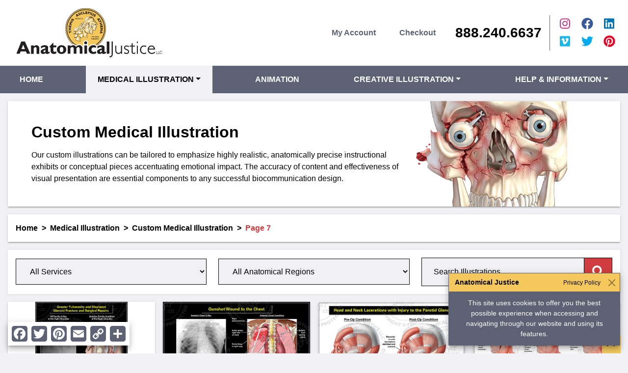

--- FILE ---
content_type: text/html; charset=UTF-8
request_url: https://anatomicaljustice.com/category/medical-illustration/custom-medical-illustration/page/7/
body_size: 18432
content:
<!doctype html>
<html lang="en-US">
	<head>
				<meta charset="UTF-8">
		<meta http-equiv="x-ua-compatible" content="ie=edge">
		<meta name="viewport" content="width=device-width, initial-scale=1">
		<meta name="application-name" content="Anatomical Justice">
		<meta name="apple-mobile-web-app-title" content="Anatomical Justice">
		<meta name="theme-color" content="#5c6173">
		<meta name="msapplication-TileColor" content="#5c6173">
		<link rel="apple-touch-icon" sizes="180x180" href="/apple-touch-icon.png">
		<link rel="icon" type="image/png" sizes="32x32" href="/favicon-32x32.png">
		<link rel="icon" type="image/png" sizes="16x16" href="/favicon-16x16.png">
		<link rel="manifest" href="/site.webmanifest">

		<meta name='robots' content='index, follow, max-image-preview:large, max-snippet:-1, max-video-preview:-1' />

<!-- Google Tag Manager for WordPress by gtm4wp.com -->
<script data-cfasync="false" data-pagespeed-no-defer>
	var gtm4wp_datalayer_name = "dataLayer";
	var dataLayer = dataLayer || [];
</script>
<!-- End Google Tag Manager for WordPress by gtm4wp.com -->
	<!-- This site is optimized with the Yoast SEO plugin v26.8 - https://yoast.com/product/yoast-seo-wordpress/ -->
	<title>Custom Medical Illustration - Page 7 of 20 - Anatomical Justice</title>
	<link rel="canonical" href="https://anatomicaljustice.com/category/medical-illustration/custom-medical-illustration/page/7/" />
	<link rel="prev" href="https://anatomicaljustice.com/category/medical-illustration/custom-medical-illustration/page/6/" />
	<link rel="next" href="https://anatomicaljustice.com/category/medical-illustration/custom-medical-illustration/page/8/" />
	<meta property="og:locale" content="en_US" />
	<meta property="og:type" content="article" />
	<meta property="og:title" content="Custom Medical Illustration - Page 7 of 20 - Anatomical Justice" />
	<meta property="og:url" content="https://anatomicaljustice.com/category/medical-illustration/custom-medical-illustration/" />
	<meta property="og:site_name" content="Anatomical Justice" />
	<meta name="twitter:card" content="summary_large_image" />
	<meta name="twitter:site" content="@AnatomicalJ" />
	<script type="application/ld+json" class="yoast-schema-graph">{"@context":"https://schema.org","@graph":[{"@type":"CollectionPage","@id":"https://anatomicaljustice.com/category/medical-illustration/custom-medical-illustration/","url":"https://anatomicaljustice.com/category/medical-illustration/custom-medical-illustration/page/7/","name":"Custom Medical Illustration - Page 7 of 20 - Anatomical Justice","isPartOf":{"@id":"https://anatomicaljustice.com/#website"},"primaryImageOfPage":{"@id":"https://anatomicaljustice.com/category/medical-illustration/custom-medical-illustration/page/7/#primaryimage"},"image":{"@id":"https://anatomicaljustice.com/category/medical-illustration/custom-medical-illustration/page/7/#primaryimage"},"thumbnailUrl":"https://dyd1rjxq7isue.cloudfront.net/wp-content/uploads/2023/11/30200633/C04034_ftp_skull_frac_75.jpg","breadcrumb":{"@id":"https://anatomicaljustice.com/category/medical-illustration/custom-medical-illustration/page/7/#breadcrumb"},"inLanguage":"en-US"},{"@type":"ImageObject","inLanguage":"en-US","@id":"https://anatomicaljustice.com/category/medical-illustration/custom-medical-illustration/page/7/#primaryimage","url":"https://dyd1rjxq7isue.cloudfront.net/wp-content/uploads/2023/11/30200633/C04034_ftp_skull_frac_75.jpg","contentUrl":"https://dyd1rjxq7isue.cloudfront.net/wp-content/uploads/2023/11/30200633/C04034_ftp_skull_frac_75.jpg","width":750,"height":563,"caption":"A post-trauma skull is shown with severe fractures, including depressed frontotemporoparietal fractures that extend into the brain."},{"@type":"BreadcrumbList","@id":"https://anatomicaljustice.com/category/medical-illustration/custom-medical-illustration/page/7/#breadcrumb","itemListElement":[{"@type":"ListItem","position":1,"name":"Home","item":"https://anatomicaljustice.com/"},{"@type":"ListItem","position":2,"name":"Medical Illustration","item":"https://anatomicaljustice.com/category/medical-illustration/"},{"@type":"ListItem","position":3,"name":"Custom Medical Illustration"}]},{"@type":"WebSite","@id":"https://anatomicaljustice.com/#website","url":"https://anatomicaljustice.com/","name":"Anatomical Justice","description":"Custom Medical Illustrations and Multimedia Products","publisher":{"@id":"https://anatomicaljustice.com/#organization"},"potentialAction":[{"@type":"SearchAction","target":{"@type":"EntryPoint","urlTemplate":"https://anatomicaljustice.com/?s={search_term_string}"},"query-input":{"@type":"PropertyValueSpecification","valueRequired":true,"valueName":"search_term_string"}}],"inLanguage":"en-US"},{"@type":"Organization","@id":"https://anatomicaljustice.com/#organization","name":"Anatomical Justice","url":"https://anatomicaljustice.com/","logo":{"@type":"ImageObject","inLanguage":"en-US","@id":"https://anatomicaljustice.com/#/schema/logo/image/","url":"https://dyd1rjxq7isue.cloudfront.net/wp-content/uploads/2019/03/03194310/AJ_Logo_Ver1_Color_2018_Outlines.png","contentUrl":"https://dyd1rjxq7isue.cloudfront.net/wp-content/uploads/2019/03/03194310/AJ_Logo_Ver1_Color_2018_Outlines.png","width":304,"height":129,"caption":"Anatomical Justice"},"image":{"@id":"https://anatomicaljustice.com/#/schema/logo/image/"},"sameAs":["https://www.facebook.com/anatomicaljustice/","https://x.com/AnatomicalJ","https://www.instagram.com/anatomicaljustice/","https://www.linkedin.com/company/anatomical-justice/","https://www.pinterest.com/anatomicaljusti/"]}]}</script>
	<!-- / Yoast SEO plugin. -->


<link rel='dns-prefetch' href='//static.addtoany.com' />
<link rel='dns-prefetch' href='//pro.fontawesome.com' />
<link rel='dns-prefetch' href='//fonts.googleapis.com' />
<link rel='dns-prefetch' href='//du1f9n6npvszy.cloudfront.net' />
<link rel="alternate" type="application/rss+xml" title="Anatomical Justice &raquo; Custom Medical Illustration Category Feed" href="https://anatomicaljustice.com/category/medical-illustration/custom-medical-illustration/feed/" />
<style id='wp-img-auto-sizes-contain-inline-css' type='text/css'>
img:is([sizes=auto i],[sizes^="auto," i]){contain-intrinsic-size:3000px 1500px}
/*# sourceURL=wp-img-auto-sizes-contain-inline-css */
</style>
<link rel='stylesheet' id='wc-authorize-net-cim-credit-card-checkout-block-css' href='https://du1f9n6npvszy.cloudfront.net/wp-content/plugins/woocommerce-gateway-authorize-net-cim/assets/css/blocks/wc-authorize-net-cim-checkout-block.css?ver=3.10.14' type='text/css' media='all' />
<link rel='stylesheet' id='wc-authorize-net-cim-echeck-checkout-block-css' href='https://du1f9n6npvszy.cloudfront.net/wp-content/plugins/woocommerce-gateway-authorize-net-cim/assets/css/blocks/wc-authorize-net-cim-checkout-block.css?ver=3.10.14' type='text/css' media='all' />
<style id='wp-emoji-styles-inline-css' type='text/css'>

	img.wp-smiley, img.emoji {
		display: inline !important;
		border: none !important;
		box-shadow: none !important;
		height: 1em !important;
		width: 1em !important;
		margin: 0 0.07em !important;
		vertical-align: -0.1em !important;
		background: none !important;
		padding: 0 !important;
	}
/*# sourceURL=wp-emoji-styles-inline-css */
</style>
<style id='classic-theme-styles-inline-css' type='text/css'>
/*! This file is auto-generated */
.wp-block-button__link{color:#fff;background-color:#32373c;border-radius:9999px;box-shadow:none;text-decoration:none;padding:calc(.667em + 2px) calc(1.333em + 2px);font-size:1.125em}.wp-block-file__button{background:#32373c;color:#fff;text-decoration:none}
/*# sourceURL=/wp-includes/css/classic-themes.min.css */
</style>
<style id='woocommerce-inline-inline-css' type='text/css'>
.woocommerce form .form-row .required { visibility: visible; }
/*# sourceURL=woocommerce-inline-inline-css */
</style>
<link rel='stylesheet' id='sv-wc-payment-gateway-payment-form-v5_15_12-css' href='https://du1f9n6npvszy.cloudfront.net/wp-content/plugins/woocommerce-gateway-authorize-net-cim/vendor/skyverge/wc-plugin-framework/woocommerce/payment-gateway/assets/css/frontend/sv-wc-payment-gateway-payment-form.min.css?ver=5.15.12' type='text/css' media='all' />
<link rel='stylesheet' id='google-fonts-css' href='https://fonts.googleapis.com/css2?family=Open+Sans%3Aital%2Cwght%400%2C300%3B0%2C400%3B0%2C600%3B1%2C300%3B1%2C400%3B1%2C600&#038;display=swap&#038;ver=2.0.11' type='text/css' media='all' />
<link rel='stylesheet' id='custom-style-css' href='https://du1f9n6npvszy.cloudfront.net/wp-content/themes/cosmick-aj/style.css?ver=2.0.11' type='text/css' media='all' />
<link rel='stylesheet' id='addtoany-css' href='https://du1f9n6npvszy.cloudfront.net/wp-content/plugins/add-to-any/addtoany.min.css?ver=1.16' type='text/css' media='all' />
<style id='addtoany-inline-css' type='text/css'>
@media screen and (max-width:1450px){
.a2a_floating_style.a2a_vertical_style{display:none;}
}
@media screen and (min-width:1451px){
.a2a_floating_style.a2a_default_style{display:none;}
}
/*# sourceURL=addtoany-inline-css */
</style>
<script type="text/javascript" src="https://du1f9n6npvszy.cloudfront.net/wp-includes/js/jquery/jquery.min.js?ver=3.7.1" id="jquery-core-js"></script>
<script type="text/javascript" src="https://du1f9n6npvszy.cloudfront.net/wp-includes/js/jquery/jquery-migrate.min.js?ver=3.4.1" id="jquery-migrate-js"></script>
<script type="text/javascript" id="addtoany-core-js-before">
/* <![CDATA[ */
window.a2a_config=window.a2a_config||{};a2a_config.callbacks=[];a2a_config.overlays=[];a2a_config.templates={};
a2a_config.callbacks.push({ready: function(){var d=document;function a(){var c,e=d.createElement("div");e.innerHTML="<div class=\"a2a_kit a2a_kit_size_32 a2a_floating_style a2a_vertical_style\" style=\"margin-left:16px;top:16px;background-color:#ffffff;\"><a class=\"a2a_button_facebook\"><\/a><a class=\"a2a_button_twitter\"><\/a><a class=\"a2a_button_pinterest\"><\/a><a class=\"a2a_button_email\"><\/a><a class=\"a2a_button_copy_link\"><\/a><a class=\"a2a_dd addtoany_share_save addtoany_share\" href=\"https:\/\/www.addtoany.com\/share\"><\/a><\/div><div class=\"a2a_kit a2a_kit_size_32 a2a_floating_style a2a_default_style\" style=\"bottom:16px;left:16px;background-color:#ffffff;\"><a class=\"a2a_button_facebook\"><\/a><a class=\"a2a_button_twitter\"><\/a><a class=\"a2a_button_pinterest\"><\/a><a class=\"a2a_button_email\"><\/a><a class=\"a2a_button_copy_link\"><\/a><a class=\"a2a_dd addtoany_share_save addtoany_share\" href=\"https:\/\/www.addtoany.com\/share\"><\/a><\/div>";c=d.querySelector(".navbar-dark.bg-primary");if(c)c.appendChild(e.firstChild);a2a.init("page");}if("loading"!==d.readyState)a();else d.addEventListener("DOMContentLoaded",a,false);}});
a2a_config.icon_color="#5c6173,#ffffff";

//# sourceURL=addtoany-core-js-before
/* ]]> */
</script>
<script type="text/javascript" defer src="https://static.addtoany.com/menu/page.js" id="addtoany-core-js"></script>
<script type="text/javascript" defer src="https://du1f9n6npvszy.cloudfront.net/wp-content/plugins/add-to-any/addtoany.min.js?ver=1.1" id="addtoany-jquery-js"></script>
<script type="text/javascript" src="https://du1f9n6npvszy.cloudfront.net/wp-content/plugins/woocommerce/assets/js/jquery-blockui/jquery.blockUI.min.js?ver=2.7.0-wc.10.4.3" id="wc-jquery-blockui-js" defer="defer" data-wp-strategy="defer"></script>
<script type="text/javascript" id="wc-add-to-cart-js-extra">
/* <![CDATA[ */
var wc_add_to_cart_params = {"ajax_url":"/wp-admin/admin-ajax.php","wc_ajax_url":"/?wc-ajax=%%endpoint%%","i18n_view_cart":"View cart","cart_url":"https://anatomicaljustice.com/cart/","is_cart":"","cart_redirect_after_add":"no"};
//# sourceURL=wc-add-to-cart-js-extra
/* ]]> */
</script>
<script type="text/javascript" src="https://du1f9n6npvszy.cloudfront.net/wp-content/plugins/woocommerce/assets/js/frontend/add-to-cart.min.js?ver=10.4.3" id="wc-add-to-cart-js" defer="defer" data-wp-strategy="defer"></script>
<script type="text/javascript" src="https://du1f9n6npvszy.cloudfront.net/wp-content/plugins/woocommerce/assets/js/js-cookie/js.cookie.min.js?ver=2.1.4-wc.10.4.3" id="wc-js-cookie-js" defer="defer" data-wp-strategy="defer"></script>
<script type="text/javascript" id="woocommerce-js-extra">
/* <![CDATA[ */
var woocommerce_params = {"ajax_url":"/wp-admin/admin-ajax.php","wc_ajax_url":"/?wc-ajax=%%endpoint%%","i18n_password_show":"Show password","i18n_password_hide":"Hide password"};
//# sourceURL=woocommerce-js-extra
/* ]]> */
</script>
<script type="text/javascript" src="https://du1f9n6npvszy.cloudfront.net/wp-content/plugins/woocommerce/assets/js/frontend/woocommerce.min.js?ver=10.4.3" id="woocommerce-js" defer="defer" data-wp-strategy="defer"></script>
<script defer src="https://pro.fontawesome.com/releases/v5.15.4/js/all.js?ver=5.15.4" integrity="sha384-8nTbev/iV1sg3ESYOAkRPRDMDa5s0sknqroAe9z4DiM+WDr1i/VKi5xLWsn87Car" crossorigin="anonymous"></script><link rel="https://api.w.org/" href="https://anatomicaljustice.com/wp-json/" /><link rel="alternate" title="JSON" type="application/json" href="https://anatomicaljustice.com/wp-json/wp/v2/product_cat/813" /><link rel="EditURI" type="application/rsd+xml" title="RSD" href="https://anatomicaljustice.com/xmlrpc.php?rsd" />
<meta name="generator" content="WordPress 6.9" />
<meta name="generator" content="WooCommerce 10.4.3" />
<meta name="p:domain_verify" content="dca34e10356668569c50cbc2b1fd6254"/>

<!-- Global site tag (gtag.js) - Google Analytics -->
<script async src=https://www.googletagmanager.com/gtag/js?id=G-6R2R7GZHSN></script>

<script>
  window.dataLayer = window.dataLayer || [];
  function gtag(){dataLayer.push(arguments);}
  gtag('js', new Date());
  gtag('config', 'G-6R2R7GZHSN');
</script>
<!-- Google Tag Manager for WordPress by gtm4wp.com -->
<!-- GTM Container placement set to off -->
<script data-cfasync="false" data-pagespeed-no-defer type="text/javascript">
	var dataLayer_content = {"pagePostType":"product","pagePostType2":"tax-product","pageCategory":[]};
	dataLayer.push( dataLayer_content );
</script>
<script data-cfasync="false" data-pagespeed-no-defer type="text/javascript">
	console.warn && console.warn("[GTM4WP] Google Tag Manager container code placement set to OFF !!!");
	console.warn && console.warn("[GTM4WP] Data layer codes are active but GTM container must be loaded using custom coding !!!");
</script>
<!-- End Google Tag Manager for WordPress by gtm4wp.com --><!-- Google site verification - Google for WooCommerce -->
<meta name="google-site-verification" content="u397lzE3Q1IvQDKFMxNCQ0u_ENm2pzzJMnYBVc3YVY4" />
	<noscript><style>.woocommerce-product-gallery{ opacity: 1 !important; }</style></noscript>
	
		<script type="text/javascript" src="https://secure.alea6badb.com/js/161792.js" ></script>
	<link rel='stylesheet' id='wc-blocks-style-css' href='https://du1f9n6npvszy.cloudfront.net/wp-content/plugins/woocommerce/assets/client/blocks/wc-blocks.css?ver=wc-10.4.3' type='text/css' media='all' />
<style id='global-styles-inline-css' type='text/css'>
:root{--wp--preset--aspect-ratio--square: 1;--wp--preset--aspect-ratio--4-3: 4/3;--wp--preset--aspect-ratio--3-4: 3/4;--wp--preset--aspect-ratio--3-2: 3/2;--wp--preset--aspect-ratio--2-3: 2/3;--wp--preset--aspect-ratio--16-9: 16/9;--wp--preset--aspect-ratio--9-16: 9/16;--wp--preset--color--black: #000;--wp--preset--color--cyan-bluish-gray: #abb8c3;--wp--preset--color--white: #fff;--wp--preset--color--pale-pink: #f78da7;--wp--preset--color--vivid-red: #cf2e2e;--wp--preset--color--luminous-vivid-orange: #ff6900;--wp--preset--color--luminous-vivid-amber: #fcb900;--wp--preset--color--light-green-cyan: #7bdcb5;--wp--preset--color--vivid-green-cyan: #00d084;--wp--preset--color--pale-cyan-blue: #8ed1fc;--wp--preset--color--vivid-cyan-blue: #0693e3;--wp--preset--color--vivid-purple: #9b51e0;--wp--preset--gradient--vivid-cyan-blue-to-vivid-purple: linear-gradient(135deg,rgb(6,147,227) 0%,rgb(155,81,224) 100%);--wp--preset--gradient--light-green-cyan-to-vivid-green-cyan: linear-gradient(135deg,rgb(122,220,180) 0%,rgb(0,208,130) 100%);--wp--preset--gradient--luminous-vivid-amber-to-luminous-vivid-orange: linear-gradient(135deg,rgb(252,185,0) 0%,rgb(255,105,0) 100%);--wp--preset--gradient--luminous-vivid-orange-to-vivid-red: linear-gradient(135deg,rgb(255,105,0) 0%,rgb(207,46,46) 100%);--wp--preset--gradient--very-light-gray-to-cyan-bluish-gray: linear-gradient(135deg,rgb(238,238,238) 0%,rgb(169,184,195) 100%);--wp--preset--gradient--cool-to-warm-spectrum: linear-gradient(135deg,rgb(74,234,220) 0%,rgb(151,120,209) 20%,rgb(207,42,186) 40%,rgb(238,44,130) 60%,rgb(251,105,98) 80%,rgb(254,248,76) 100%);--wp--preset--gradient--blush-light-purple: linear-gradient(135deg,rgb(255,206,236) 0%,rgb(152,150,240) 100%);--wp--preset--gradient--blush-bordeaux: linear-gradient(135deg,rgb(254,205,165) 0%,rgb(254,45,45) 50%,rgb(107,0,62) 100%);--wp--preset--gradient--luminous-dusk: linear-gradient(135deg,rgb(255,203,112) 0%,rgb(199,81,192) 50%,rgb(65,88,208) 100%);--wp--preset--gradient--pale-ocean: linear-gradient(135deg,rgb(255,245,203) 0%,rgb(182,227,212) 50%,rgb(51,167,181) 100%);--wp--preset--gradient--electric-grass: linear-gradient(135deg,rgb(202,248,128) 0%,rgb(113,206,126) 100%);--wp--preset--gradient--midnight: linear-gradient(135deg,rgb(2,3,129) 0%,rgb(40,116,252) 100%);--wp--preset--font-size--small: 13px;--wp--preset--font-size--medium: 20px;--wp--preset--font-size--large: 36px;--wp--preset--font-size--x-large: 42px;--wp--preset--font-size--n-1: 14.4px;--wp--preset--font-size--1: 16px;--wp--preset--font-size--2: 20px;--wp--preset--font-size--3: 24px;--wp--preset--font-size--4: 40px;--wp--preset--font-size--5: 48px;--wp--preset--font-size--6: 64px;--wp--preset--spacing--20: 0.44rem;--wp--preset--spacing--30: 0.67rem;--wp--preset--spacing--40: 1rem;--wp--preset--spacing--50: 1.5rem;--wp--preset--spacing--60: 2.25rem;--wp--preset--spacing--70: 3.38rem;--wp--preset--spacing--80: 5.06rem;--wp--preset--shadow--natural: 6px 6px 9px rgba(0, 0, 0, 0.2);--wp--preset--shadow--deep: 12px 12px 50px rgba(0, 0, 0, 0.4);--wp--preset--shadow--sharp: 6px 6px 0px rgba(0, 0, 0, 0.2);--wp--preset--shadow--outlined: 6px 6px 0px -3px rgb(255, 255, 255), 6px 6px rgb(0, 0, 0);--wp--preset--shadow--crisp: 6px 6px 0px rgb(0, 0, 0);}:where(.is-layout-flex){gap: 0.5em;}:where(.is-layout-grid){gap: 0.5em;}body .is-layout-flex{display: flex;}.is-layout-flex{flex-wrap: wrap;align-items: center;}.is-layout-flex > :is(*, div){margin: 0;}body .is-layout-grid{display: grid;}.is-layout-grid > :is(*, div){margin: 0;}:where(.wp-block-columns.is-layout-flex){gap: 2em;}:where(.wp-block-columns.is-layout-grid){gap: 2em;}:where(.wp-block-post-template.is-layout-flex){gap: 1.25em;}:where(.wp-block-post-template.is-layout-grid){gap: 1.25em;}.has-black-color{color: var(--wp--preset--color--black) !important;}.has-cyan-bluish-gray-color{color: var(--wp--preset--color--cyan-bluish-gray) !important;}.has-white-color{color: var(--wp--preset--color--white) !important;}.has-pale-pink-color{color: var(--wp--preset--color--pale-pink) !important;}.has-vivid-red-color{color: var(--wp--preset--color--vivid-red) !important;}.has-luminous-vivid-orange-color{color: var(--wp--preset--color--luminous-vivid-orange) !important;}.has-luminous-vivid-amber-color{color: var(--wp--preset--color--luminous-vivid-amber) !important;}.has-light-green-cyan-color{color: var(--wp--preset--color--light-green-cyan) !important;}.has-vivid-green-cyan-color{color: var(--wp--preset--color--vivid-green-cyan) !important;}.has-pale-cyan-blue-color{color: var(--wp--preset--color--pale-cyan-blue) !important;}.has-vivid-cyan-blue-color{color: var(--wp--preset--color--vivid-cyan-blue) !important;}.has-vivid-purple-color{color: var(--wp--preset--color--vivid-purple) !important;}.has-black-background-color{background-color: var(--wp--preset--color--black) !important;}.has-cyan-bluish-gray-background-color{background-color: var(--wp--preset--color--cyan-bluish-gray) !important;}.has-white-background-color{background-color: var(--wp--preset--color--white) !important;}.has-pale-pink-background-color{background-color: var(--wp--preset--color--pale-pink) !important;}.has-vivid-red-background-color{background-color: var(--wp--preset--color--vivid-red) !important;}.has-luminous-vivid-orange-background-color{background-color: var(--wp--preset--color--luminous-vivid-orange) !important;}.has-luminous-vivid-amber-background-color{background-color: var(--wp--preset--color--luminous-vivid-amber) !important;}.has-light-green-cyan-background-color{background-color: var(--wp--preset--color--light-green-cyan) !important;}.has-vivid-green-cyan-background-color{background-color: var(--wp--preset--color--vivid-green-cyan) !important;}.has-pale-cyan-blue-background-color{background-color: var(--wp--preset--color--pale-cyan-blue) !important;}.has-vivid-cyan-blue-background-color{background-color: var(--wp--preset--color--vivid-cyan-blue) !important;}.has-vivid-purple-background-color{background-color: var(--wp--preset--color--vivid-purple) !important;}.has-black-border-color{border-color: var(--wp--preset--color--black) !important;}.has-cyan-bluish-gray-border-color{border-color: var(--wp--preset--color--cyan-bluish-gray) !important;}.has-white-border-color{border-color: var(--wp--preset--color--white) !important;}.has-pale-pink-border-color{border-color: var(--wp--preset--color--pale-pink) !important;}.has-vivid-red-border-color{border-color: var(--wp--preset--color--vivid-red) !important;}.has-luminous-vivid-orange-border-color{border-color: var(--wp--preset--color--luminous-vivid-orange) !important;}.has-luminous-vivid-amber-border-color{border-color: var(--wp--preset--color--luminous-vivid-amber) !important;}.has-light-green-cyan-border-color{border-color: var(--wp--preset--color--light-green-cyan) !important;}.has-vivid-green-cyan-border-color{border-color: var(--wp--preset--color--vivid-green-cyan) !important;}.has-pale-cyan-blue-border-color{border-color: var(--wp--preset--color--pale-cyan-blue) !important;}.has-vivid-cyan-blue-border-color{border-color: var(--wp--preset--color--vivid-cyan-blue) !important;}.has-vivid-purple-border-color{border-color: var(--wp--preset--color--vivid-purple) !important;}.has-vivid-cyan-blue-to-vivid-purple-gradient-background{background: var(--wp--preset--gradient--vivid-cyan-blue-to-vivid-purple) !important;}.has-light-green-cyan-to-vivid-green-cyan-gradient-background{background: var(--wp--preset--gradient--light-green-cyan-to-vivid-green-cyan) !important;}.has-luminous-vivid-amber-to-luminous-vivid-orange-gradient-background{background: var(--wp--preset--gradient--luminous-vivid-amber-to-luminous-vivid-orange) !important;}.has-luminous-vivid-orange-to-vivid-red-gradient-background{background: var(--wp--preset--gradient--luminous-vivid-orange-to-vivid-red) !important;}.has-very-light-gray-to-cyan-bluish-gray-gradient-background{background: var(--wp--preset--gradient--very-light-gray-to-cyan-bluish-gray) !important;}.has-cool-to-warm-spectrum-gradient-background{background: var(--wp--preset--gradient--cool-to-warm-spectrum) !important;}.has-blush-light-purple-gradient-background{background: var(--wp--preset--gradient--blush-light-purple) !important;}.has-blush-bordeaux-gradient-background{background: var(--wp--preset--gradient--blush-bordeaux) !important;}.has-luminous-dusk-gradient-background{background: var(--wp--preset--gradient--luminous-dusk) !important;}.has-pale-ocean-gradient-background{background: var(--wp--preset--gradient--pale-ocean) !important;}.has-electric-grass-gradient-background{background: var(--wp--preset--gradient--electric-grass) !important;}.has-midnight-gradient-background{background: var(--wp--preset--gradient--midnight) !important;}.has-small-font-size{font-size: var(--wp--preset--font-size--small) !important;}.has-medium-font-size{font-size: var(--wp--preset--font-size--medium) !important;}.has-large-font-size{font-size: var(--wp--preset--font-size--large) !important;}.has-x-large-font-size{font-size: var(--wp--preset--font-size--x-large) !important;}
/*# sourceURL=global-styles-inline-css */
</style>
</head>
	<body class="archive paged tax-product_cat term-custom-medical-illustration term-813 wp-embed-responsive paged-7 wp-theme-cosmick-aj bg-light theme-cosmick-aj woocommerce woocommerce-page woocommerce-no-js">
		<div id="backtotop"></div>
		
		<noscript><img alt="" src="https://secure.alea6badb.com/161792.png" style="display: none;"></noscript>

		<!--[if lt IE 8]>
			<div class="alert alert-warning text-center block" id="upgrade-browser" role="alert">You are using an <strong>outdated</strong> browser. Please <a href="http://browsehappy.com/"><strong>upgrade your browser</strong></a> to improve your experience.</div>
   		<![endif]-->

		<div class="position-fixed p-3 bottom-0 end-0" aria-live="polite" aria-atomic="true" style="z-index: 10000;">
			<div id="cookieToast" class="toast bg-primary border-primary text-white shadow-lg fade" data-bs-autohide="false">
				<div class="toast-header bg-secondary text-black">
					<strong class="me-auto">Anatomical Justice</strong>
					<a href="/privacy-terms/"><small>Privacy Policy</small></a>

					<button type="button" class="btn-close" data-bs-dismiss="toast" aria-label="Close"></button>
				</div>
				<div class="toast-body text-center">
					<p class="mb-0">This site uses cookies to offer you the best possible experience when accessing and navigating through our website and using its features.</p>
				</div>
			</div>
		</div>

		
		<header class="bg-white">
			<div class="container-xxl">
				<nav class="navbar navbar-light flex-nowrap">
					<a class="navbar-brand px-3" href="https://anatomicaljustice.com">
						<img src="https://anatomicaljustice.com/wp-content/themes/cosmick-aj/assets/img/AJ_Logo_Ver1.1_Color_2023_Outlines_BLK.svg" alt="Logo" class="logo img-primary img-fluid" width="198" height="66" role="img" />
					</a>

					<ul id="menu-main-menu" class="nav d-none d-lg-flex flex-column flex-sm-row flex-lg-nowrap ms-auto me-lg-3 text-primary text-nowrap"><li id="nav-item-32" class="nav-item menu-item menu-item-type-post_type menu-item-object-page nav-item-32"><a class="nav-link" href="https://anatomicaljustice.com/my-account/">My Account</a></li>
<li id="nav-item-40171" class="nav-item menu-item menu-item-type-post_type menu-item-object-page nav-item-40171"><a class="nav-link" href="https://anatomicaljustice.com/checkout/">Checkout</a></li>
</ul>
					<div class="info ms-auto ms-lg-0 me-3 text-dark">
						<a class="phone d-inline-block mb-0 h3 fw-bolder" href="tel:888-240-6637" title="Call Us">
							<span class="d-none d-sm-block">888.240.6637</span>
							<i class="fas fa-phone d-sm-none text-primary"></i>
						</a>
					</div>

											<div class="socials d-none d-md-block border-start border-primary ps-2">
							<div class="row row-cols-3 g-0 navbar-social text-center">
																	<div class="col">
										<a href="https://www.instagram.com/anatomicaljustice/" class="text-instagram fs-4" target="_blank">
											<i class="fab fa-instagram"></i>
										</a>
									</div>
																	<div class="col">
										<a href="https://www.facebook.com/anatomicaljustice/" class="text-facebook fs-4" target="_blank">
											<i class="fab fa-facebook"></i>
										</a>
									</div>
																	<div class="col">
										<a href="https://www.linkedin.com/company/anatomical-justice/" class="text-linkedin fs-4" target="_blank">
											<i class="fab fa-linkedin"></i>
										</a>
									</div>
																	<div class="col">
										<a href="https://vimeo.com/album/5015384" class="text-vimeo fs-4" target="_blank">
											<i class="fab fa-vimeo"></i>
										</a>
									</div>
																	<div class="col">
										<a href="https://twitter.com/AnatomicalJ" class="text-twitter fs-4" target="_blank">
											<i class="fab fa-twitter"></i>
										</a>
									</div>
																	<div class="col">
										<a href="https://www.pinterest.com/anatomicaljusti/" class="text-pinterest fs-4" target="_blank">
											<i class="fab fa-pinterest"></i>
										</a>
									</div>
															</div>
						</div>
									</nav>
			</div>

							<div class="socials d-md-none bg-light">
					<div class="row g-0 navbar-social text-center">
													<div class="col">
								<a href="https://www.instagram.com/anatomicaljustice/" class="bg-instagram d-block p-2 fs-4 text-white" target="_blank">
									<i class="fab fa-instagram"></i>
								</a>
							</div>
													<div class="col">
								<a href="https://www.facebook.com/anatomicaljustice/" class="bg-facebook d-block p-2 fs-4 text-white" target="_blank">
									<i class="fab fa-facebook"></i>
								</a>
							</div>
													<div class="col">
								<a href="https://www.linkedin.com/company/anatomical-justice/" class="bg-linkedin d-block p-2 fs-4 text-white" target="_blank">
									<i class="fab fa-linkedin"></i>
								</a>
							</div>
													<div class="col">
								<a href="https://vimeo.com/album/5015384" class="bg-vimeo d-block p-2 fs-4 text-white" target="_blank">
									<i class="fab fa-vimeo"></i>
								</a>
							</div>
													<div class="col">
								<a href="https://twitter.com/AnatomicalJ" class="bg-twitter d-block p-2 fs-4 text-white" target="_blank">
									<i class="fab fa-twitter"></i>
								</a>
							</div>
													<div class="col">
								<a href="https://www.pinterest.com/anatomicaljusti/" class="bg-pinterest d-block p-2 fs-4 text-white" target="_blank">
									<i class="fab fa-pinterest"></i>
								</a>
							</div>
											</div>
				</div>
					</header>

		
		<div class="sentinel"></div>
		<div class="sticky-top mb-3">
			<nav class="navbar navbar-expand-lg navbar-dark bg-primary">
				<div class="container-xxl">
					<a class="navbar-brand d-lg-none" href="#">Page Navigation</a>

					<button class="navbar-toggler" type="button" data-bs-toggle="collapse" data-bs-target="#navbarSecondary" aria-controls="navbarSecondary" aria-expanded="false" aria-label="Toggle navigation">
						<span class="navbar-toggler-icon"></span>
					</button>

					<div class="collapse navbar-collapse navbar-nav-scroll" id="navbarSecondary">
						<ul id="menu-secondary-menu" class="nav navbar-nav justify-content-between w-100 text-uppercase"><li id="nav-item-9419" class="nav-item menu-item menu-item-type-post_type menu-item-object-page menu-item-home nav-item-9419"><a class="nav-link" href="https://anatomicaljustice.com/">Home</a></li>
<li id="nav-item-27479" class="nav-item menu-item menu-item-type-post_type menu-item-object-page current-menu-ancestor current-menu-parent current_page_parent current_page_ancestor menu-item-has-children dropdown nav-item-27479"><a class="nav-link dropdown-toggle active" href="https://anatomicaljustice.com/medical-illustration/" data-bs-toggle="dropdown" aria-expanded="false">Medical Illustration</a><ul class="dropdown-menu dropdown-menu-dark overflow-hidden depth_0"><li id="nav-item-27517" class="nav-item dropdown-item has-n1-font-size menu-item menu-item-type-taxonomy menu-item-object-product_cat current-menu-item nav-item-27517"><a class="nav-link active" href="https://anatomicaljustice.com/category/medical-illustration/custom-medical-illustration/">Custom Medical Illustration</a></li>
<li id="nav-item-27518" class="nav-item dropdown-item has-n1-font-size menu-item menu-item-type-taxonomy menu-item-object-product_cat nav-item-27518"><a class="nav-link" href="https://anatomicaljustice.com/category/medical-illustration/radiological-illustration/">Radiological Illustration</a></li>
<li id="nav-item-27519" class="nav-item dropdown-item has-n1-font-size menu-item menu-item-type-taxonomy menu-item-object-product_cat nav-item-27519"><a class="nav-link" href="https://anatomicaljustice.com/category/medical-illustration/medical-device-illustration/">Medical Device Illustration</a></li>
<li id="nav-item-27516" class="nav-item dropdown-item has-n1-font-size menu-item menu-item-type-taxonomy menu-item-object-product_cat nav-item-27516"><a class="nav-link" href="https://anatomicaljustice.com/category/medical-illustration/stock-medical-illustration/">Stock Medical Illustration</a></li>
</ul></li>
<li id="nav-item-27520" class="nav-item menu-item menu-item-type-taxonomy menu-item-object-product_cat nav-item-27520"><a class="nav-link" href="https://anatomicaljustice.com/category/animation/">Animation</a></li>
<li id="nav-item-27473" class="nav-item menu-item menu-item-type-custom menu-item-object-custom menu-item-has-children dropdown nav-item-27473"><a class="nav-link dropdown-toggle" href="#" data-bs-toggle="dropdown" aria-expanded="false">Creative Illustration</a><ul class="dropdown-menu dropdown-menu-dark overflow-hidden depth_0"><li id="nav-item-27521" class="nav-item dropdown-item has-n1-font-size menu-item menu-item-type-taxonomy menu-item-object-product_cat nav-item-27521"><a class="nav-link" href="https://anatomicaljustice.com/category/creative-illustration/comic-book-illustration/">Comic Book Illustration</a></li>
<li id="nav-item-27522" class="nav-item dropdown-item has-n1-font-size menu-item menu-item-type-taxonomy menu-item-object-product_cat nav-item-27522"><a class="nav-link" href="https://anatomicaljustice.com/category/creative-illustration/storyboards/">Storyboards</a></li>
</ul></li>
<li id="nav-item-7168" class="nav-item menu-item menu-item-type-custom menu-item-object-custom menu-item-has-children dropdown nav-item-7168"><a class="nav-link dropdown-toggle" href="#" data-bs-toggle="dropdown" aria-expanded="false">Help &#038; Information</a><ul class="dropdown-menu dropdown-menu-dark overflow-hidden depth_0"><li id="nav-item-28073" class="nav-item dropdown-item has-n1-font-size menu-item menu-item-type-post_type menu-item-object-page nav-item-28073"><a class="nav-link" href="https://anatomicaljustice.com/the-bone-zone/">The Bone Zone</a></li>
<li id="nav-item-7172" class="nav-item dropdown-item has-n1-font-size menu-item menu-item-type-post_type menu-item-object-page nav-item-7172"><a class="nav-link" href="https://anatomicaljustice.com/contact-us/">Contact Us</a></li>
<li id="nav-item-7169" class="nav-item dropdown-item has-n1-font-size menu-item menu-item-type-post_type menu-item-object-page nav-item-7169"><a class="nav-link" href="https://anatomicaljustice.com/how-to-order/">How to Order</a></li>
<li id="nav-item-9520" class="nav-item dropdown-item has-n1-font-size menu-item menu-item-type-post_type menu-item-object-page nav-item-9520"><a class="nav-link" href="https://anatomicaljustice.com/pricing/">Pricing</a></li>
<li id="nav-item-7177" class="nav-item dropdown-item has-n1-font-size menu-item menu-item-type-post_type menu-item-object-page nav-item-7177"><a class="nav-link" href="https://anatomicaljustice.com/help/">Help</a></li>
<li id="nav-item-7175" class="nav-item dropdown-item has-n1-font-size menu-item menu-item-type-post_type menu-item-object-page nav-item-7175"><a class="nav-link" href="https://anatomicaljustice.com/about-us/">About Us</a></li>
<li id="nav-item-9504" class="nav-item dropdown-item has-n1-font-size menu-item menu-item-type-custom menu-item-object-custom nav-item-9504"><a class="nav-link" href="/reviews/">Testimonials</a></li>
<li id="nav-item-7176" class="nav-item dropdown-item has-n1-font-size menu-item menu-item-type-post_type menu-item-object-page menu-item-privacy-policy nav-item-7176"><a class="nav-link" href="https://anatomicaljustice.com/privacy-terms/">Privacy &#038; Terms</a></li>
</ul></li>
</ul><ul id="menu-main-menu-1" class="nav navbar-nav text-uppercase d-lg-none"><li class="nav-item menu-item menu-item-type-post_type menu-item-object-page nav-item-32"><a class="nav-link" href="https://anatomicaljustice.com/my-account/">My Account</a></li>
<li class="nav-item menu-item menu-item-type-post_type menu-item-object-page nav-item-40171"><a class="nav-link" href="https://anatomicaljustice.com/checkout/">Checkout</a></li>
</ul>					</div>
				</div>
			</nav>
		</div>

					<div class="container-xxl">
				<div class="card position-relative mb-3 h-100">
					<div class="row align-items-center g-0">
						<div class="col-md">
							<div class="card-body pb-0 ps-md-5">
								<h1 class="card-title mb-3 fs-2">Custom Medical Illustration</h1>
								<p class="p1">Our custom illustrations can be tailored to emphasize highly realistic, anatomically precise instructional exhibits or conceptual pieces accentuating emotional impact. The accuracy of content and effectiveness of visual presentation are essential components to any successful biocommunication design.</p>
							</div>
						</div>
													<div class="col-md-4 d-none d-md-block">
								<div class="carousel carousel-fade slide" id="carouselJumbo" data-bs-ride="carousel" data-bs-pause="false">
									<div class="carousel-inner">
																																	<div class="carousel-item active">
													<img src="https://dyd1rjxq7isue.cloudfront.net/wp-content/uploads/2018/06/03202245/custom-medical-487x340.png" />
												</div>
																																												<div class="carousel-item">
													<img src="https://dyd1rjxq7isue.cloudfront.net/wp-content/uploads/2018/06/03202232/rib_fractures_preview-495x340.png" />
												</div>
																														</div>
								</div>
							</div>
											</div>
				</div>
			</div>
		<div class="container-xxl clearfix"><nav class="breadcrumbs shadow fw-bold" aria-label="breadcrumb" style="--bs-breadcrumb-divider: '>';">
    <ol class="breadcrumb" itemscope itemtype="https://schema.org/BreadcrumbList"><li class="breadcrumb-item" itemprop="itemListElement" itemscope itemtype="https://schema.org/ListItem"><a itemprop="item" href="https://anatomicaljustice.com"><span itemprop="name">Home</span></a><meta itemprop="position" content="1" /></li><li class="breadcrumb-item" itemprop="itemListElement" itemscope itemtype="https://schema.org/ListItem"><a itemprop="item" href="https://anatomicaljustice.com/category/medical-illustration/"><span itemprop="name">Medical Illustration</span></a><meta itemprop="position" content="2" /></li><li class="breadcrumb-item" itemprop="itemListElement" itemscope itemtype="https://schema.org/ListItem"><a itemprop="item" href="https://anatomicaljustice.com/category/medical-illustration/custom-medical-illustration/"><span itemprop="name">Custom Medical Illustration</span></a><meta itemprop="position" content="3" /></li><li aria-current="page" class="breadcrumb-item" itemprop="itemListElement" itemscope itemtype="https://schema.org/ListItem"><span itemprop="name">Page 7</span><meta itemprop="position" content="4" /></li></ol></nav><!-- <div class="search-header">
    </div> -->

<div class="searchbar" id="search">
    <form id="custom-search-form" action="https://anatomicaljustice.com/product-search/" method="GET">
        <div class="inner columns columns--vertical-center">
            <!-- Product Category Dropdown -->
            <div class="column-thirds">
                <select id="category-select" name="service">
                    <option value="">All Services</option>
                    <option  value="animation">Animation</option><option  value="comic-book-illustration">Comic Book Illustration</option><option  value="creative-illustration">Creative Illustration</option><option  value="custom-medical-illustration">Custom Medical Illustration</option><option  value="medical-device-illustration">Medical Device Illustration</option><option  value="medical-illustration">Medical Illustration</option><option  value="radiological-illustration">Radiological Illustration</option><option  value="stock-medical-illustration">Stock Medical Illustration</option><option  value="storyboards">Storyboards</option>                </select>
            </div>

            <!-- Anatomical Regions Dropdown -->
            <div class="column-thirds">
                <select id="anatomical-region-select" name="region">
                    <option value="">All Anatomical Regions</option>
                    <option  value="abdominal">Abdominal</option><option  value="ankle-and-foot">Ankle and Foot</option><option  value="arm-and-elbow">Arm and Elbow</option><option  value="back-and-spine">Back and Spine</option><option  value="cardiovascular-system">Cardiovascular System</option><option  value="cells-and-tissues">Cells and Tissues</option><option  value="digestive-system">Digestive System</option><option  value="glands">Glands</option><option  value="head-and-neck">Head and Neck</option><option  value="hip-and-leg">Hip and Leg</option><option  value="knee">Knee</option><option  value="lymphatic-system">Lymphatic System</option><option  value="nervous-system">Nervous System</option><option  value="pelvis">Pelvis</option><option  value="reproductive-system">Reproductive System</option><option  value="respiratory-system">Respiratory System</option><option  value="shoulder">Shoulder</option><option  value="skin">Skin</option><option  value="skull">Skull</option><option  value="thorax">Thorax</option><option  value="total-body">Total Body</option><option  value="wrist-and-hand">Wrist and Hand</option>                </select>
            </div>
                        
            <div class="column-thirds">
                <div class="column-thirds input-group wow pulse">
                        <input id="search" type="text" name="qry" placeholder="Search Illustrations" value="">
                        <button class="btn btn-danger border border-dark rounded-0 py-0 px-3 fs-4" type="submit" aria-label="Search"> <i class="fa fa-search"></i> </button>
                </div>
            </div>
        </div>
    </form>
</div>


			
			
			
				<div class="woocommerce-notices-wrapper"></div>
				<ul class="products-container columns-4 row row-cols-1 row-cols-md-2 row-cols-lg-4 g-3 list-unstyled">

																					<li class="product type-product post-40851 status-publish first instock product_cat-custom-medical-illustration product_cat-medical-illustration product_cat-radiological-illustration product_tag-acromion product_tag-biceps-tendon product_tag-biceps-tenotomy product_tag-bony-bankart-lesion product_tag-clavicle product_tag-coracoid product_tag-displaced-glenoid-fracture product_tag-double-row-repair product_tag-glenoid-fracture product_tag-greater-tubercle product_tag-greater-tubercle-of-the-humerus product_tag-greater-tuberosity product_tag-humerus product_tag-shoulder product_tag-supraspinatus has-post-thumbnail virtual sold-individually taxable product-type-simple">
	<div class="card position-relative"><div class="card-img-top ratio" style="--bs-aspect-ratio: 250px;"><div class="text-center"><img class="w-auto mw-100 mh-100" src="https://dyd1rjxq7isue.cloudfront.net/wp-content/uploads/2023/03/09151054/C14032_gr_tuber_displ_glen_frac_surg_rep_75-1.jpg" alt="Greater Tuberosity and Displaced Glenoid Fracture and Surgical Repairs" loading="lazy" /></div></div>            <div class="card-body">
				<h2 class="card-title fs-6 text-center">Greater Tuberosity and Displaced Glenoid Fracture and Surgical Repairs</h2>
			</div>

			<div class="flex-grow-1"></div>

			<div class="mb-3 text-center">
				<a href="https://anatomicaljustice.com/product/greater-tuberosity-and-displaced-glenoid-fracture-and-surgical-repairs/" class="btn btn-secondary text-uppercase stretched-link">View Details</a>
			</div>
        </div></li>
																	<li class="product type-product post-42146 status-publish instock product_cat-custom-medical-illustration product_cat-medical-illustration product_cat-radiological-illustration product_tag-bullet-wound product_tag-burst-fracture product_tag-chest-tube product_tag-gunshot product_tag-hemothorax product_tag-lung-injury product_tag-paralysis product_tag-pneumothorax product_tag-spinal-cord-compression product_tag-spinal-cord-injury has-post-thumbnail virtual sold-individually taxable product-type-simple">
	<div class="card position-relative"><div class="card-img-top ratio" style="--bs-aspect-ratio: 250px;"><div class="text-center"><img class="w-auto mw-100 mh-100" src="https://dyd1rjxq7isue.cloudfront.net/wp-content/uploads/2024/03/28115644/C22001_gun_wou_ches_75.jpg" alt="Gunshot Wound to the Chest" loading="lazy" /></div></div>            <div class="card-body">
				<h2 class="card-title fs-6 text-center">Gunshot Wound to the Chest</h2>
			</div>

			<div class="flex-grow-1"></div>

			<div class="mb-3 text-center">
				<a href="https://anatomicaljustice.com/product/gunshot-wound-to-the-chest/" class="btn btn-secondary text-uppercase stretched-link">View Details</a>
			</div>
        </div></li>
																	<li class="product type-product post-7250 status-publish instock product_cat-custom-medical-illustration product_cat-medical-illustration product_tag-face-injury product_tag-facial-cuts product_tag-facial-laceration product_tag-facial-lacerations product_tag-facial-muscles product_tag-glandular-injury product_tag-head-and-neck-injury product_tag-head-laceration product_tag-masseter-muscle product_tag-muscles-of-the-head product_tag-neck-laceration product_tag-neck-muscles product_tag-parotid-gland has-post-thumbnail downloadable virtual sold-individually taxable product-type-simple">
	<div class="card position-relative"><div class="card-img-top ratio" style="--bs-aspect-ratio: 250px;"><div class="text-center"><img class="w-auto mw-100 mh-100" src="https://dyd1rjxq7isue.cloudfront.net/wp-content/uploads/2011/08/09151609/C01004_muscular_glandular_injuries_75.jpg" alt="Head and Neck Lacerations with Injury to the Parotid Gland" loading="lazy" /></div></div>            <div class="card-body">
				<h2 class="card-title fs-6 text-center">Head and Neck Lacerations with Injury to the Parotid Gland</h2>
			</div>

			<div class="flex-grow-1"></div>

			<div class="mb-3 text-center">
				<a href="https://anatomicaljustice.com/product/head-and-neck-lacerations-with-injury-to-the-parotid-gland/" class="btn btn-secondary text-uppercase stretched-link">View Details</a>
			</div>
        </div></li>
																	<li class="product type-product post-7797 status-publish last instock product_cat-custom-medical-illustration product_cat-medical-illustration product_tag-complex-laceration product_tag-laceration product_tag-lacerations product_tag-neck-laceration product_tag-open-complex-laceration product_tag-open-complex-skin-avulsion product_tag-scarring product_tag-shoulder-laceration product_tag-shoulder-skin-avulsion product_tag-skin-avulsion product_tag-skin-graft product_tag-skin-grafting product_tag-stellate-laceration product_tag-suture-repair has-post-thumbnail virtual sold-individually taxable product-type-simple">
	<div class="card position-relative"><div class="card-img-top ratio" style="--bs-aspect-ratio: 250px;"><div class="text-center"><img class="w-auto mw-100 mh-100" src="https://dyd1rjxq7isue.cloudfront.net/wp-content/uploads/2012/01/09153929/C09004_head_torso_laceration_scar_75.jpg" alt="Head and Upper Torso Lacerations with Subsequent Scarring" loading="lazy" /></div></div>            <div class="card-body">
				<h2 class="card-title fs-6 text-center">Head and Upper Torso Lacerations with Subsequent Scarring</h2>
			</div>

			<div class="flex-grow-1"></div>

			<div class="mb-3 text-center">
				<a href="https://anatomicaljustice.com/product/head-and-upper-torso-lacerations-with-subsequent-scarring/" class="btn btn-secondary text-uppercase stretched-link">View Details</a>
			</div>
        </div></li>
																	<li class="product type-product post-40692 status-publish first instock product_cat-custom-medical-illustration product_cat-medical-illustration product_cat-radiological-illustration product_tag-dental-implants product_tag-hemi-le-fort product_tag-hemi-le-fort-fracture product_tag-jaw-fracture product_tag-jaw-fractures product_tag-mandibular-condyle product_tag-mandibular-condyle-fracture product_tag-maxilla-fracture product_tag-skull-fracture product_tag-skull-fractures has-post-thumbnail virtual sold-individually taxable product-type-simple">
	<div class="card position-relative"><div class="card-img-top ratio" style="--bs-aspect-ratio: 250px;"><div class="text-center"><img class="w-auto mw-100 mh-100" src="https://dyd1rjxq7isue.cloudfront.net/wp-content/uploads/2023/12/06201253/C08010_hemi-lefo_mandib_con_frac_rep_75.jpg" alt="Hemi-Lefort and Mandibular Condyle Fractures and Repairs" loading="lazy" /></div></div>            <div class="card-body">
				<h2 class="card-title fs-6 text-center">Hemi-Lefort and Mandibular Condyle Fractures and Repairs</h2>
			</div>

			<div class="flex-grow-1"></div>

			<div class="mb-3 text-center">
				<a href="https://anatomicaljustice.com/product/hemi-lefor-and-mandibular-condyle-fractures-and-repairs/" class="btn btn-secondary text-uppercase stretched-link">View Details</a>
			</div>
        </div></li>
																	<li class="product type-product post-40473 status-publish instock product_cat-custom-medical-illustration product_cat-medical-illustration product_tag-bone-flap product_tag-bone-plate product_tag-brain product_tag-brain-surgery product_tag-craniotomy product_tag-cysts product_tag-dura product_tag-duramatrix product_tag-gliotic-margin product_tag-metzbaum-scissors product_tag-midas-drill product_tag-necrotic-mass product_tag-occipital-craniotomy product_tag-occipital-skull product_tag-penfield-dissector product_tag-skull product_tag-swollen-gyrus product_tag-tumor-removal product_tag-tumors has-post-thumbnail virtual sold-individually taxable product-type-simple">
	<div class="card position-relative"><div class="card-img-top ratio" style="--bs-aspect-ratio: 250px;"><div class="text-center"><img class="w-auto mw-100 mh-100" src="https://dyd1rjxq7isue.cloudfront.net/wp-content/uploads/2022/11/09154155/C03021_image-guide_L_occip_cran_75.jpg" alt="Image-Guided Left Occipital Craniotomy" loading="lazy" /></div></div>            <div class="card-body">
				<h2 class="card-title fs-6 text-center">Image-Guided Left Occipital Craniotomy</h2>
			</div>

			<div class="flex-grow-1"></div>

			<div class="mb-3 text-center">
				<a href="https://anatomicaljustice.com/product/image-guided-left-occipital-craniotomy/" class="btn btn-secondary text-uppercase stretched-link">View Details</a>
			</div>
        </div></li>
																	<li class="product type-product post-7527 status-publish instock product_cat-custom-medical-illustration product_cat-medical-illustration product_cat-radiological-illustration product_tag-anterior-cervical-fusion product_tag-cervical-fusion product_tag-corpectomies product_tag-corpectomy product_tag-esophageal-rupture product_tag-esophageal-tear product_tag-improper-cervical-fusion product_tag-improper-screw-placement product_tag-medical-malpractice product_tag-ruptured-esophagus product_tag-spinal-cord-compression product_tag-strut-graft product_tag-surgical-malpractice has-post-thumbnail virtual sold-individually taxable product-type-simple">
	<div class="card position-relative"><div class="card-img-top ratio" style="--bs-aspect-ratio: 250px;"><div class="text-center"><img class="w-auto mw-100 mh-100" src="https://dyd1rjxq7isue.cloudfront.net/wp-content/uploads/2012/02/09154952/C10011_improp_c4-7_fusion_surg_rev_75.jpg" alt="Improper C4-7 Fusion with Surgical Revision and Repair" loading="lazy" /></div></div>            <div class="card-body">
				<h2 class="card-title fs-6 text-center">Improper C4-7 Fusion with Surgical Revision and Repair</h2>
			</div>

			<div class="flex-grow-1"></div>

			<div class="mb-3 text-center">
				<a href="https://anatomicaljustice.com/product/improper-c4-7-fusion-with-surgical-revision-and-repair/" class="btn btn-secondary text-uppercase stretched-link">View Details</a>
			</div>
        </div></li>
																	<li class="product type-product post-7412 status-publish last instock product_cat-custom-medical-illustration product_cat-medical-illustration product_tag-bone-graft product_tag-dental-anatomy product_tag-dental-drilling product_tag-dental-graft product_tag-dental-implants product_tag-dentine product_tag-enamel product_tag-pulp-cavity product_tag-root-canals product_tag-teeth-fillings product_tag-tooth-extraction product_tag-tooth-fillings product_tag-tooth-implant product_tag-tooth-repair has-post-thumbnail virtual sold-individually taxable product-type-simple">
	<div class="card position-relative"><div class="card-img-top ratio" style="--bs-aspect-ratio: 250px;"><div class="text-center"><img class="w-auto mw-100 mh-100" src="https://dyd1rjxq7isue.cloudfront.net/wp-content/uploads/2012/01/09155604/C08003_improp_drill_tooth_rep_75.jpg" alt="Improper Drilling of Tooth and Future Repair" loading="lazy" /></div></div>            <div class="card-body">
				<h2 class="card-title fs-6 text-center">Improper Drilling of Tooth and Future Repair</h2>
			</div>

			<div class="flex-grow-1"></div>

			<div class="mb-3 text-center">
				<a href="https://anatomicaljustice.com/product/improper-drilling-of-tooth-and-future-repair/" class="btn btn-secondary text-uppercase stretched-link">View Details</a>
			</div>
        </div></li>
																	<li class="product type-product post-40562 status-publish first instock product_cat-custom-medical-illustration product_cat-medical-illustration product_tag-acute-vision-loss product_tag-andrews-spinal-surgery-table product_tag-artery-compression product_tag-cross-section product_tag-eye-compression product_tag-eye-injuries product_tag-eye-injury product_tag-medical-malpractice product_tag-monocular-blindness product_tag-ocular-hypoxia product_tag-ocular-ischemia product_tag-ophthalmic-arteries product_tag-ophthalmic-artery product_tag-optic-neuropathy product_tag-surgery-table product_tag-vision-loss product_tag-visual-impairment has-post-thumbnail virtual sold-individually taxable product-type-simple">
	<div class="card position-relative"><div class="card-img-top ratio" style="--bs-aspect-ratio: 250px;"><div class="text-center"><img class="w-auto mw-100 mh-100" src="https://dyd1rjxq7isue.cloudfront.net/wp-content/uploads/2022/11/09160055/C06006_improp_ocular_surg_pos_vision_loss_ax_75.jpg" alt="Improper Ocular Surgical Positioning with Vision Loss" loading="lazy" /></div></div>            <div class="card-body">
				<h2 class="card-title fs-6 text-center">Improper Ocular Surgical Positioning with Vision Loss</h2>
			</div>

			<div class="flex-grow-1"></div>

			<div class="mb-3 text-center">
				<a href="https://anatomicaljustice.com/product/improper-ocular-surgical-positioning-with-vision-loss/" class="btn btn-secondary text-uppercase stretched-link">View Details</a>
			</div>
        </div></li>
																	<li class="product type-product post-40763 status-publish instock product_cat-custom-medical-illustration product_cat-medical-illustration product_tag-cervical-leads product_tag-cervical-surgery product_tag-dorsal-column-stimulator product_tag-laminectomies product_tag-laminectomy product_tag-medtronic-dorsal-column-stimulator product_tag-partial-laminectomies product_tag-pulse-generator product_tag-subcutaneous-pocket has-post-thumbnail virtual sold-individually taxable product-type-simple">
	<div class="card position-relative"><div class="card-img-top ratio" style="--bs-aspect-ratio: 250px;"><div class="text-center"><img class="w-auto mw-100 mh-100" src="https://dyd1rjxq7isue.cloudfront.net/wp-content/uploads/2023/01/16171659/C11033_insert_medtron_cerv_lead_dors_col_stim_75.jpg" alt="Insertion of Medtronics Cervical Leads and Dorsal Column Stimulator" loading="lazy" /></div></div>            <div class="card-body">
				<h2 class="card-title fs-6 text-center">Insertion of Medtronics Cervical Leads and Dorsal Column Stimulator</h2>
			</div>

			<div class="flex-grow-1"></div>

			<div class="mb-3 text-center">
				<a href="https://anatomicaljustice.com/product/insertion-of-medtronics-cervical-leads-and-dorsal-column-stimulator/" class="btn btn-secondary text-uppercase stretched-link">View Details</a>
			</div>
        </div></li>
																	<li class="product type-product post-40447 status-publish instock product_cat-custom-medical-illustration product_cat-medical-illustration product_tag-abrasion product_tag-abrasions product_tag-bilateral-hemorrhage product_tag-brain product_tag-brain-hemorrhage product_tag-cerebrum product_tag-ear-laceration product_tag-forehead-lacerations product_tag-fracture product_tag-fractures product_tag-hemorrhage product_tag-hemorrhages product_tag-hemorrhaging product_tag-laceration product_tag-lacerations product_tag-lungs product_tag-mastoid-process product_tag-mastoid-process-fracture product_tag-open-fracture product_tag-parietal-bone product_tag-parietal-bone-fracture product_tag-petrous-temporal-bone product_tag-petrous-temporal-bone-fracture product_tag-pulmonary-edema product_tag-semilunar-cheek-abrasion product_tag-skin-abrasions product_tag-skull product_tag-skull-fracture product_tag-sphenoid-bone product_tag-sphenoid-bone-fracture product_tag-subdural-hemorrhage product_tag-temporal-bone product_tag-temporal-bone-fracture product_tag-trachea product_tag-tracheobronchial-lumens has-post-thumbnail virtual sold-individually taxable product-type-simple">
	<div class="card position-relative"><div class="card-img-top ratio" style="--bs-aspect-ratio: 250px;"><div class="text-center"><img class="w-auto mw-100 mh-100" src="https://dyd1rjxq7isue.cloudfront.net/wp-content/uploads/2022/10/09160550/C02056_ext_int_inj_brain_skull_lungs_skin_75.jpg" alt="Internal and External Injuries to the Brain, Skull, Lungs, and Skin" loading="lazy" /></div></div>            <div class="card-body">
				<h2 class="card-title fs-6 text-center">Internal and External Injuries to the Brain, Skull, Lungs, and Skin</h2>
			</div>

			<div class="flex-grow-1"></div>

			<div class="mb-3 text-center">
				<a href="https://anatomicaljustice.com/product/internal-and-external-injuries-to-the-brain-skull-lungs-and-skin/" class="btn btn-secondary text-uppercase stretched-link">View Details</a>
			</div>
        </div></li>
																	<li class="product type-product post-40518 status-publish last instock product_cat-custom-medical-illustration product_cat-medical-illustration product_tag-atlantooccipital-junction product_tag-avulsed-occipital-condyle product_tag-caudal-displacement product_tag-cervical-spine-injury product_tag-distal-skull product_tag-distracted-occipital-condyle product_tag-external-occipital-protuberance product_tag-internal-decapitation product_tag-neck-injury product_tag-occipital-c1-destruction product_tag-occipital-condyles product_tag-posterior-atlantooccipital-membrane product_tag-proximal-cervical-spine has-post-thumbnail virtual sold-individually taxable product-type-simple">
	<div class="card position-relative"><div class="card-img-top ratio" style="--bs-aspect-ratio: 250px;"><div class="text-center"><img class="w-auto mw-100 mh-100" src="https://dyd1rjxq7isue.cloudfront.net/wp-content/uploads/2023/11/30200636/C04029_int_decap_atlantooccip_junct_75.jpg" alt="Internal Decapitation at Atlantooccipital Junction" loading="lazy" /></div></div>            <div class="card-body">
				<h2 class="card-title fs-6 text-center">Internal Decapitation at Atlantooccipital Junction</h2>
			</div>

			<div class="flex-grow-1"></div>

			<div class="mb-3 text-center">
				<a href="https://anatomicaljustice.com/product/internal-decapitation-at-atlantooccipital-junction/" class="btn btn-secondary text-uppercase stretched-link">View Details</a>
			</div>
        </div></li>
																	<li class="product type-product post-42533 status-publish first instock product_cat-custom-medical-illustration product_cat-medical-illustration product_tag-autopsy product_tag-bronchi product_tag-drowning product_tag-edema product_tag-frothy-foam product_tag-frothy-sputum product_tag-internal-injuries product_tag-lungs product_tag-mastoid-process product_tag-mastoid-process-fracture product_tag-parietal-bone product_tag-parietal-bone-fracture product_tag-pulmonary-edema product_tag-pulmonology product_tag-respiratory-system product_tag-skull product_tag-skull-fractures product_tag-temporal-bone product_tag-temporal-bone-fracture product_tag-thorax product_tag-throat product_tag-trachea has-post-thumbnail virtual sold-individually taxable product-type-simple">
	<div class="card position-relative"><div class="card-img-top ratio" style="--bs-aspect-ratio: 250px;"><div class="text-center"><img class="w-auto mw-100 mh-100" src="https://dyd1rjxq7isue.cloudfront.net/wp-content/uploads/2024/09/09161129/C25005_intern_inj_skull_respir_syst_75-1.jpg" alt="Internal Injuries to the Skull and Respiratory System" loading="lazy" /></div></div>            <div class="card-body">
				<h2 class="card-title fs-6 text-center">Internal Injuries to the Skull and Respiratory System</h2>
			</div>

			<div class="flex-grow-1"></div>

			<div class="mb-3 text-center">
				<a href="https://anatomicaljustice.com/product/internal-injuries-to-the-skull-and-respiratory-system/" class="btn btn-secondary text-uppercase stretched-link">View Details</a>
			</div>
        </div></li>
																	<li class="product type-product post-40435 status-publish instock product_cat-custom-medical-illustration product_cat-medical-illustration product_tag-aneurysm product_tag-anterior-cerebral-artery product_tag-arteries product_tag-artery product_tag-basilar-artery product_tag-carotid-artery product_tag-circle-of-willis product_tag-external-carotid-artery product_tag-internal-carotid-artery product_tag-intracranial-aneurysms product_tag-middle-cerebral-artery product_tag-pericallosal-artery product_tag-posterior-cerebral-artery product_tag-posterior-communicating-artery has-post-thumbnail sold-individually taxable shipping-taxable product-type-simple">
	<div class="card position-relative"><div class="card-img-top ratio" style="--bs-aspect-ratio: 250px;"><div class="text-center"><img class="w-auto mw-100 mh-100" src="https://dyd1rjxq7isue.cloudfront.net/wp-content/uploads/2022/10/09161638/C02050_intercranial_aneurysms_75.jpg" alt="Intracranial Aneurysms" loading="lazy" /></div></div>            <div class="card-body">
				<h2 class="card-title fs-6 text-center">Intracranial Aneurysms</h2>
			</div>

			<div class="flex-grow-1"></div>

			<div class="mb-3 text-center">
				<a href="https://anatomicaljustice.com/product/intracranial-aneurysms/" class="btn btn-secondary text-uppercase stretched-link">View Details</a>
			</div>
        </div></li>
																	<li class="product type-product post-42542 status-publish instock product_cat-custom-medical-illustration product_cat-medical-illustration product_tag-breast product_tag-breast-fluid product_tag-fluid-collection product_tag-irregular-fluid-collection product_tag-left-breast product_tag-nipple has-post-thumbnail virtual sold-individually taxable product-type-simple">
	<div class="card position-relative"><div class="card-img-top ratio" style="--bs-aspect-ratio: 250px;"><div class="text-center"><img class="w-auto mw-100 mh-100" src="https://dyd1rjxq7isue.cloudfront.net/wp-content/uploads/2024/09/09162142/C26002_irreg_fluid_collec_L_breast_75-1.jpg" alt="Irregular Fluid Collection in the Left Breast" loading="lazy" /></div></div>            <div class="card-body">
				<h2 class="card-title fs-6 text-center">Irregular Fluid Collection in the Left Breast</h2>
			</div>

			<div class="flex-grow-1"></div>

			<div class="mb-3 text-center">
				<a href="https://anatomicaljustice.com/product/irregular-fluid-collection-in-the-left-breast/" class="btn btn-secondary text-uppercase stretched-link">View Details</a>
			</div>
        </div></li>
									
				</ul>

				<nav class="woocommerce-pagination" aria-label="Product Pagination">
	<ul class='page-numbers'>
	<li><a class="prev page-numbers" href="https://anatomicaljustice.com/category/medical-illustration/custom-medical-illustration/page/6/">&larr;</a></li>
	<li><a aria-label="Page 1" class="page-numbers" href="https://anatomicaljustice.com/category/medical-illustration/custom-medical-illustration/page/1/">1</a></li>
	<li><a aria-label="Page 2" class="page-numbers" href="https://anatomicaljustice.com/category/medical-illustration/custom-medical-illustration/page/2/">2</a></li>
	<li><a aria-label="Page 3" class="page-numbers" href="https://anatomicaljustice.com/category/medical-illustration/custom-medical-illustration/page/3/">3</a></li>
	<li><a aria-label="Page 4" class="page-numbers" href="https://anatomicaljustice.com/category/medical-illustration/custom-medical-illustration/page/4/">4</a></li>
	<li><a aria-label="Page 5" class="page-numbers" href="https://anatomicaljustice.com/category/medical-illustration/custom-medical-illustration/page/5/">5</a></li>
	<li><a aria-label="Page 6" class="page-numbers" href="https://anatomicaljustice.com/category/medical-illustration/custom-medical-illustration/page/6/">6</a></li>
	<li><span aria-label="Page 7" aria-current="page" class="page-numbers current">7</span></li>
	<li><a aria-label="Page 8" class="page-numbers" href="https://anatomicaljustice.com/category/medical-illustration/custom-medical-illustration/page/8/">8</a></li>
	<li><a aria-label="Page 9" class="page-numbers" href="https://anatomicaljustice.com/category/medical-illustration/custom-medical-illustration/page/9/">9</a></li>
	<li><a aria-label="Page 10" class="page-numbers" href="https://anatomicaljustice.com/category/medical-illustration/custom-medical-illustration/page/10/">10</a></li>
	<li><span class="page-numbers dots">&hellip;</span></li>
	<li><a aria-label="Page 18" class="page-numbers" href="https://anatomicaljustice.com/category/medical-illustration/custom-medical-illustration/page/18/">18</a></li>
	<li><a aria-label="Page 19" class="page-numbers" href="https://anatomicaljustice.com/category/medical-illustration/custom-medical-illustration/page/19/">19</a></li>
	<li><a aria-label="Page 20" class="page-numbers" href="https://anatomicaljustice.com/category/medical-illustration/custom-medical-illustration/page/20/">20</a></li>
	<li><a class="next page-numbers" href="https://anatomicaljustice.com/category/medical-illustration/custom-medical-illustration/page/8/">&rarr;</a></li>
</ul>
</nav>

				</div>		<div class="footer">
			<div class="backtotop"><a href="#backtotop"></a></div>
			<div class="container-xxl">
				<div class="row">
					<div class="col-sm-4">
						<p class="text-secondary fw-bold">Address:</p>
						<address class="position-relative">
							<a href="https://maps.apple.com/?q=Anatomical+Justice,+20+Mauch+Chunk+St+Nazareth,+PA+18064&t=m" target="_blank" class="stretched-link directions">
								<span class="d-block mb-3">Anatomical Justice&nbsp;</span>
								<span class="d-block mb-3">20 Mauch Chunk St&nbsp;</span>
								<span class="d-block">Nazareth, PA 18064 USA</span>
							</a>
						</address>
					</div>

					<div class="col-sm-4">
						<p class="text-secondary fw-bold">Phone Numbers:</p>
						<p>Toll Free: <a href="tel:888-240-6637">(888) 240-6637</a></p>
						<p>Direct Line: <a href="tel:610-365-8393">(610) 365-8393</a></p>
						<p>Fax: (610) 365-8104</p>

						<p class="text-secondary fw-bold">Email:</p>
						<p><a href="mailto:your-vision-our-visuals@anatomicaljustice.com">your-vision-our-visuals@anatomicaljustice.com</a></p>
					</div>

					<div class="col-sm-4">
						<p style="margin-bottom:30px">
							<img class="logo" src="https://anatomicaljustice.com/wp-content/themes/cosmick-aj/assets/img/logo-alt.svg" loading="lazy" />
						</p>

						<p>All contents &copy; 1999 - 2026. All rights reserved</p>
						<p>Anatomical Justice, LLC. <sup>&reg;</sup></p>
						<p>Developed by <a href="https://www.cosmicktechnologies.com/" target="_blank">Cosmick Technologies</a></p>
					</div>
				</div>
			</div>
		</div>

		<script type="speculationrules">
{"prefetch":[{"source":"document","where":{"and":[{"href_matches":"/*"},{"not":{"href_matches":["/wp-*.php","/wp-admin/*","/wp-content/uploads/*","/wp-content/*","/wp-content/plugins/*","/wp-content/themes/cosmick-aj/*","/*\\?(.+)"]}},{"not":{"selector_matches":"a[rel~=\"nofollow\"]"}},{"not":{"selector_matches":".no-prefetch, .no-prefetch a"}}]},"eagerness":"conservative"}]}
</script>
<div class="a2a_kit a2a_kit_size_32 a2a_floating_style a2a_default_style" style="bottom:16px;left:16px;background-color:#ffffff"><a class="a2a_button_facebook" href="https://www.addtoany.com/add_to/facebook?linkurl=https%3A%2F%2Fanatomicaljustice.com%2Fcategory%2Fmedical-illustration%2Fcustom-medical-illustration%2Fpage%2F7%2F&amp;linkname=Custom%20Medical%20Illustration%20-%20Page%207%20of%2020%20-%20Anatomical%20Justice" title="Facebook" rel="nofollow noopener" target="_blank"></a><a class="a2a_button_twitter" href="https://www.addtoany.com/add_to/twitter?linkurl=https%3A%2F%2Fanatomicaljustice.com%2Fcategory%2Fmedical-illustration%2Fcustom-medical-illustration%2Fpage%2F7%2F&amp;linkname=Custom%20Medical%20Illustration%20-%20Page%207%20of%2020%20-%20Anatomical%20Justice" title="Twitter" rel="nofollow noopener" target="_blank"></a><a class="a2a_button_pinterest" href="https://www.addtoany.com/add_to/pinterest?linkurl=https%3A%2F%2Fanatomicaljustice.com%2Fcategory%2Fmedical-illustration%2Fcustom-medical-illustration%2Fpage%2F7%2F&amp;linkname=Custom%20Medical%20Illustration%20-%20Page%207%20of%2020%20-%20Anatomical%20Justice" title="Pinterest" rel="nofollow noopener" target="_blank"></a><a class="a2a_button_email" href="https://www.addtoany.com/add_to/email?linkurl=https%3A%2F%2Fanatomicaljustice.com%2Fcategory%2Fmedical-illustration%2Fcustom-medical-illustration%2Fpage%2F7%2F&amp;linkname=Custom%20Medical%20Illustration%20-%20Page%207%20of%2020%20-%20Anatomical%20Justice" title="Email" rel="nofollow noopener" target="_blank"></a><a class="a2a_button_copy_link" href="https://www.addtoany.com/add_to/copy_link?linkurl=https%3A%2F%2Fanatomicaljustice.com%2Fcategory%2Fmedical-illustration%2Fcustom-medical-illustration%2Fpage%2F7%2F&amp;linkname=Custom%20Medical%20Illustration%20-%20Page%207%20of%2020%20-%20Anatomical%20Justice" title="Copy Link" rel="nofollow noopener" target="_blank"></a><a class="a2a_dd addtoany_share_save addtoany_share" href="https://www.addtoany.com/share"></a></div><script type="application/ld+json">{"@context":"https://schema.org/","@type":"BreadcrumbList","itemListElement":[{"@type":"ListItem","position":1,"item":{"name":"Home","@id":"https://anatomicaljustice.com"}},{"@type":"ListItem","position":2,"item":{"name":"Medical Illustration","@id":"https://anatomicaljustice.com/category/medical-illustration/"}},{"@type":"ListItem","position":3,"item":{"name":"Custom Medical Illustration","@id":"https://anatomicaljustice.com/category/medical-illustration/custom-medical-illustration/"}},{"@type":"ListItem","position":4,"item":{"name":"Page 7","@id":"https://anatomicaljustice.com/category/medical-illustration/custom-medical-illustration/page/7/"}}]}</script><script type="text/javascript">jQuery(function($){		function load_authorize_net_cim_credit_card_payment_form_handler() {
			window.wc_authorize_net_cim_credit_card_payment_form_handler = new WC_Authorize_Net_Payment_Form_Handler( {"plugin_id":"authorize_net_cim","id":"authorize_net_cim_credit_card","id_dasherized":"authorize-net-cim-credit-card","type":"credit-card","csc_required":true,"csc_required_for_tokens":false,"logging_enabled":false,"lightbox_enabled":false,"login_id":"34rHpz5LZX","client_key":"7sLfjXMEcT3Ky8DWC79Q6UfTgxVc2h6H5Gs7yt5bB9Pdkz62Jb75M5TqgV4tPcHa","general_error":"An error occurred, please try again or try an alternate form of payment.","ajax_url":"https:\/\/anatomicaljustice.com\/wp-admin\/admin-ajax.php","ajax_log_nonce":"686ef99b8c","enabled_card_types":["visa","mastercard","amex","discover"]} );window.jQuery( document.body ).trigger( "update_checkout" );		}

		try {

			if ( 'undefined' !== typeof WC_Authorize_Net_Payment_Form_Handler ) {
				load_authorize_net_cim_credit_card_payment_form_handler();
			} else {
				window.jQuery( document.body ).on( 'wc_authorize_net_payment_form_handler_loaded', load_authorize_net_cim_credit_card_payment_form_handler );
			}

		} catch ( err ) {

			
		var errorName    = '',
		    errorMessage = '';

		if ( 'undefined' === typeof err || 0 === err.length || ! err ) {
			errorName    = 'A script error has occurred.';
			errorMessage = 'The script WC_Authorize_Net_Payment_Form_Handler could not be loaded.';
		} else {
			errorName    = 'undefined' !== typeof err.name    ? err.name    : '';
			errorMessage = 'undefined' !== typeof err.message ? err.message : '';
		}

		
		jQuery.post( 'https://anatomicaljustice.com/wp-admin/admin-ajax.php', {
			action:   'wc_authorize_net_cim_credit_card_payment_form_log_script_event',
			security: '3788bc3b91',
			name:     errorName,
			message:  errorMessage,
		} );

				}
		});</script><script type="text/javascript">jQuery(function($){		function load_authorize_net_cim_echeck_payment_form_handler() {
			window.wc_authorize_net_cim_echeck_payment_form_handler = new WC_Authorize_Net_Payment_Form_Handler( {"plugin_id":"authorize_net_cim","id":"authorize_net_cim_echeck","id_dasherized":"authorize-net-cim-echeck","type":"echeck","csc_required":false,"csc_required_for_tokens":false,"logging_enabled":false,"lightbox_enabled":false,"login_id":"34rHpz5LZX","client_key":"7sLfjXMEcT3Ky8DWC79Q6UfTgxVc2h6H5Gs7yt5bB9Pdkz62Jb75M5TqgV4tPcHa","general_error":"An error occurred, please try again or try an alternate form of payment.","ajax_url":"https:\/\/anatomicaljustice.com\/wp-admin\/admin-ajax.php","ajax_log_nonce":"a376925dbf"} );window.jQuery( document.body ).trigger( "update_checkout" );		}

		try {

			if ( 'undefined' !== typeof WC_Authorize_Net_Payment_Form_Handler ) {
				load_authorize_net_cim_echeck_payment_form_handler();
			} else {
				window.jQuery( document.body ).on( 'wc_authorize_net_payment_form_handler_loaded', load_authorize_net_cim_echeck_payment_form_handler );
			}

		} catch ( err ) {

			
		var errorName    = '',
		    errorMessage = '';

		if ( 'undefined' === typeof err || 0 === err.length || ! err ) {
			errorName    = 'A script error has occurred.';
			errorMessage = 'The script WC_Authorize_Net_Payment_Form_Handler could not be loaded.';
		} else {
			errorName    = 'undefined' !== typeof err.name    ? err.name    : '';
			errorMessage = 'undefined' !== typeof err.message ? err.message : '';
		}

		
		jQuery.post( 'https://anatomicaljustice.com/wp-admin/admin-ajax.php', {
			action:   'wc_authorize_net_cim_echeck_payment_form_log_script_event',
			security: '5ec9cebd72',
			name:     errorName,
			message:  errorMessage,
		} );

				}
		});</script>	<script type='text/javascript'>
		(function () {
			var c = document.body.className;
			c = c.replace(/woocommerce-no-js/, 'woocommerce-js');
			document.body.className = c;
		})();
	</script>
	<script type="text/javascript" id="thickbox-js-extra">
/* <![CDATA[ */
var thickboxL10n = {"next":"Next \u003E","prev":"\u003C Prev","image":"Image","of":"of","close":"Close","noiframes":"This feature requires inline frames. You have iframes disabled or your browser does not support them.","loadingAnimation":"https://anatomicaljustice.com/wp-includes/js/thickbox/loadingAnimation.gif"};
//# sourceURL=thickbox-js-extra
/* ]]> */
</script>
<script type="text/javascript" src="https://du1f9n6npvszy.cloudfront.net/wp-includes/js/thickbox/thickbox.js?ver=3.1-20121105" id="thickbox-js"></script>
<script type="text/javascript" src="https://du1f9n6npvszy.cloudfront.net/wp-content/plugins/cosmick-star-rating/asset/jRate.min.js?ver=1.2.2" id="csr-jqrate-js"></script>
<script type="text/javascript" src="https://du1f9n6npvszy.cloudfront.net/wp-content/plugins/cosmick-star-rating/asset/main.js?ver=1.2.2" id="csr-jqmain-js"></script>
<script type="text/javascript" src="https://du1f9n6npvszy.cloudfront.net/wp-content/plugins/yith-infinite-scrolling/assets/js/yith.infinitescroll.min.js?ver=2.5.0" id="yith-infinitescroll-js"></script>
<script type="text/javascript" id="yith-infs-js-extra">
/* <![CDATA[ */
var yith_infs = {"navSelector":".woocommerce-pagination","nextSelector":".woocommerce-pagination a.next","itemSelector":"li.product","contentSelector":"ul.products-container","loader":"http://anatomicaljustice.com/wp-content/plugins/yith-infinite-scrolling/assets/images/loader.gif","shop":"1"};
//# sourceURL=yith-infs-js-extra
/* ]]> */
</script>
<script type="text/javascript" src="https://du1f9n6npvszy.cloudfront.net/wp-content/plugins/yith-infinite-scrolling/assets/js/yith-infs.min.js?ver=2.5.0" id="yith-infs-js"></script>
<script type="text/javascript" id="rcs-no-drag-js-after">
/* <![CDATA[ */
(function () {
  // Debug marker: lets you confirm the script is running
  window.__RCS_NO_DRAG_LOADED__ = true;

  var lastToastAt = 0;

  function showCopyrightToast() {
    var now = Date.now();
    if (now - lastToastAt < 8000) return; // throttle
    lastToastAt = now;

    var id = 'rcs-copyright-toast';
    var existing = document.getElementById(id);
    if (existing) existing.remove();

    var toast = document.createElement('div');
    toast.id = id;
    toast.setAttribute('role', 'status');
    toast.textContent = 'Caution: These images are copy written, and any unauthorized use of these images will result in legal action.';

    toast.style.position = 'fixed';
    toast.style.left = '50%';
    toast.style.bottom = '24px';
    toast.style.transform = 'translateX(-50%)';
    toast.style.zIndex = '999999';
    toast.style.maxWidth = '92vw';
    toast.style.width = '720px';
    toast.style.padding = '12px 14px';
    toast.style.borderRadius = '12px';
    toast.style.boxShadow = '0 10px 30px rgba(0,0,0,0.25)';
    toast.style.background = 'rgba(0,0,0,0.9)';
    toast.style.color = '#fff';
    toast.style.fontSize = '14px';
    toast.style.lineHeight = '1.3';
    toast.style.textAlign = 'center';

    document.body.appendChild(toast);

    setTimeout(function () {
      toast.style.transition = 'opacity 250ms ease';
      toast.style.opacity = '0';
      setTimeout(function () {
        if (toast && toast.parentNode) toast.parentNode.removeChild(toast);
      }, 300);
    }, 3500);
  }

  // Disable native drag attribute on common draggable elements
  function disableNativeDraggable() {
    var els = document.querySelectorAll('img, a, svg, video, [draggable]');
    for (var i = 0; i < els.length; i++) {
      els[i].setAttribute('draggable', 'false');
      if (els[i].style) {
        els[i].style.userSelect = 'none';
        els[i].style.webkitUserDrag = 'none';
        els[i].style.userDrag = 'none';
      }
    }
  }

  // Block ALL HTML5 drag starts (this is the key)
  function blockDragEvent(e) {
    e.preventDefault();
    e.stopPropagation();
    showCopyrightToast();
    return false;
  }

  disableNativeDraggable();

  // Capture-phase listeners so libraries can't easily override
  document.addEventListener('dragstart', blockDragEvent, true);
  document.addEventListener('drag', blockDragEvent, true);
  document.addEventListener('dragend', blockDragEvent, true);
  document.addEventListener('drop', blockDragEvent, true);

  // If content changes (Woo galleries/sliders), re-apply draggable=false
  var mo = new MutationObserver(function () {
    disableNativeDraggable();
  });
  mo.observe(document.documentElement, { childList: true, subtree: true });
})();
//# sourceURL=rcs-no-drag-js-after
/* ]]> */
</script>
<script type="text/javascript" src="https://du1f9n6npvszy.cloudfront.net/wp-content/plugins/woocommerce/assets/js/jquery-payment/jquery.payment.min.js?ver=3.0.0-wc.10.4.3" id="wc-jquery-payment-js" data-wp-strategy="defer"></script>
<script type="text/javascript" id="sv-wc-payment-gateway-payment-form-v5_15_12-js-extra">
/* <![CDATA[ */
var sv_wc_payment_gateway_payment_form_params = {"order_button_text":"Place order","card_number_missing":"Card number is missing","card_number_invalid":"Card number is invalid","card_number_digits_invalid":"Card number is invalid (only digits allowed)","card_number_length_invalid":"Card number is invalid (wrong length)","card_type_invalid":"Card is invalid","card_type_invalid_specific_type":"{card_type} card is invalid","cvv_missing":"Card security code is missing","cvv_digits_invalid":"Card security code is invalid (only digits are allowed)","cvv_length_invalid":"Card security code is invalid (must be 3 or 4 digits)","card_exp_date_invalid":"Card expiration date is invalid","check_number_digits_invalid":"Check Number is invalid (only digits are allowed)","check_number_missing":"Check Number is missing","drivers_license_state_missing":"Driver's license state is missing","drivers_license_number_missing":"Driver's license number is missing","drivers_license_number_invalid":"Driver's license number is invalid","account_number_missing":"Account Number is missing","account_number_invalid":"Account Number is invalid (only digits are allowed)","account_number_length_invalid":"Account Number is invalid (must be between 5 and 17 digits)","routing_number_missing":"Routing Number is missing","routing_number_digits_invalid":"Routing Number is invalid (only digits are allowed)","routing_number_length_invalid":"Routing Number is invalid (must be 9 digits)"};
//# sourceURL=sv-wc-payment-gateway-payment-form-v5_15_12-js-extra
/* ]]> */
</script>
<script type="text/javascript" src="https://du1f9n6npvszy.cloudfront.net/wp-content/plugins/woocommerce-gateway-authorize-net-cim/vendor/skyverge/wc-plugin-framework/woocommerce/payment-gateway/assets/dist/frontend/sv-wc-payment-gateway-payment-form.js?ver=5.15.12" id="sv-wc-payment-gateway-payment-form-v5_15_12-js"></script>
<script type="text/javascript" src="https://du1f9n6npvszy.cloudfront.net/wp-content/plugins/woocommerce/assets/js/sourcebuster/sourcebuster.min.js?ver=10.4.3" id="sourcebuster-js-js"></script>
<script type="text/javascript" id="wc-order-attribution-js-extra">
/* <![CDATA[ */
var wc_order_attribution = {"params":{"lifetime":1.0000000000000000818030539140313095458623138256371021270751953125e-5,"session":30,"base64":false,"ajaxurl":"https://anatomicaljustice.com/wp-admin/admin-ajax.php","prefix":"wc_order_attribution_","allowTracking":true},"fields":{"source_type":"current.typ","referrer":"current_add.rf","utm_campaign":"current.cmp","utm_source":"current.src","utm_medium":"current.mdm","utm_content":"current.cnt","utm_id":"current.id","utm_term":"current.trm","utm_source_platform":"current.plt","utm_creative_format":"current.fmt","utm_marketing_tactic":"current.tct","session_entry":"current_add.ep","session_start_time":"current_add.fd","session_pages":"session.pgs","session_count":"udata.vst","user_agent":"udata.uag"}};
//# sourceURL=wc-order-attribution-js-extra
/* ]]> */
</script>
<script type="text/javascript" src="https://du1f9n6npvszy.cloudfront.net/wp-content/plugins/woocommerce/assets/js/frontend/order-attribution.min.js?ver=10.4.3" id="wc-order-attribution-js"></script>
<script type="text/javascript" src="https://du1f9n6npvszy.cloudfront.net/wp-content/themes/cosmick-aj/assets/js/bootstrap.bundle.min.js?ver=5.1.3" id="bootstrap-5-js"></script>
<script type="text/javascript" src="https://du1f9n6npvszy.cloudfront.net/wp-content/themes/cosmick-aj/script.js?ver=2.0.11" id="child-script-js"></script>
<script id="wp-emoji-settings" type="application/json">
{"baseUrl":"https://s.w.org/images/core/emoji/17.0.2/72x72/","ext":".png","svgUrl":"https://s.w.org/images/core/emoji/17.0.2/svg/","svgExt":".svg","source":{"concatemoji":"https://du1f9n6npvszy.cloudfront.net/wp-includes/js/wp-emoji-release.min.js?ver=6.9"}}
</script>
<script type="module">
/* <![CDATA[ */
/*! This file is auto-generated */
const a=JSON.parse(document.getElementById("wp-emoji-settings").textContent),o=(window._wpemojiSettings=a,"wpEmojiSettingsSupports"),s=["flag","emoji"];function i(e){try{var t={supportTests:e,timestamp:(new Date).valueOf()};sessionStorage.setItem(o,JSON.stringify(t))}catch(e){}}function c(e,t,n){e.clearRect(0,0,e.canvas.width,e.canvas.height),e.fillText(t,0,0);t=new Uint32Array(e.getImageData(0,0,e.canvas.width,e.canvas.height).data);e.clearRect(0,0,e.canvas.width,e.canvas.height),e.fillText(n,0,0);const a=new Uint32Array(e.getImageData(0,0,e.canvas.width,e.canvas.height).data);return t.every((e,t)=>e===a[t])}function p(e,t){e.clearRect(0,0,e.canvas.width,e.canvas.height),e.fillText(t,0,0);var n=e.getImageData(16,16,1,1);for(let e=0;e<n.data.length;e++)if(0!==n.data[e])return!1;return!0}function u(e,t,n,a){switch(t){case"flag":return n(e,"\ud83c\udff3\ufe0f\u200d\u26a7\ufe0f","\ud83c\udff3\ufe0f\u200b\u26a7\ufe0f")?!1:!n(e,"\ud83c\udde8\ud83c\uddf6","\ud83c\udde8\u200b\ud83c\uddf6")&&!n(e,"\ud83c\udff4\udb40\udc67\udb40\udc62\udb40\udc65\udb40\udc6e\udb40\udc67\udb40\udc7f","\ud83c\udff4\u200b\udb40\udc67\u200b\udb40\udc62\u200b\udb40\udc65\u200b\udb40\udc6e\u200b\udb40\udc67\u200b\udb40\udc7f");case"emoji":return!a(e,"\ud83e\u1fac8")}return!1}function f(e,t,n,a){let r;const o=(r="undefined"!=typeof WorkerGlobalScope&&self instanceof WorkerGlobalScope?new OffscreenCanvas(300,150):document.createElement("canvas")).getContext("2d",{willReadFrequently:!0}),s=(o.textBaseline="top",o.font="600 32px Arial",{});return e.forEach(e=>{s[e]=t(o,e,n,a)}),s}function r(e){var t=document.createElement("script");t.src=e,t.defer=!0,document.head.appendChild(t)}a.supports={everything:!0,everythingExceptFlag:!0},new Promise(t=>{let n=function(){try{var e=JSON.parse(sessionStorage.getItem(o));if("object"==typeof e&&"number"==typeof e.timestamp&&(new Date).valueOf()<e.timestamp+604800&&"object"==typeof e.supportTests)return e.supportTests}catch(e){}return null}();if(!n){if("undefined"!=typeof Worker&&"undefined"!=typeof OffscreenCanvas&&"undefined"!=typeof URL&&URL.createObjectURL&&"undefined"!=typeof Blob)try{var e="postMessage("+f.toString()+"("+[JSON.stringify(s),u.toString(),c.toString(),p.toString()].join(",")+"));",a=new Blob([e],{type:"text/javascript"});const r=new Worker(URL.createObjectURL(a),{name:"wpTestEmojiSupports"});return void(r.onmessage=e=>{i(n=e.data),r.terminate(),t(n)})}catch(e){}i(n=f(s,u,c,p))}t(n)}).then(e=>{for(const n in e)a.supports[n]=e[n],a.supports.everything=a.supports.everything&&a.supports[n],"flag"!==n&&(a.supports.everythingExceptFlag=a.supports.everythingExceptFlag&&a.supports[n]);var t;a.supports.everythingExceptFlag=a.supports.everythingExceptFlag&&!a.supports.flag,a.supports.everything||((t=a.source||{}).concatemoji?r(t.concatemoji):t.wpemoji&&t.twemoji&&(r(t.twemoji),r(t.wpemoji)))});
//# sourceURL=https://anatomicaljustice.com/wp-includes/js/wp-emoji-loader.min.js
/* ]]> */
</script>

		<script>
		document.addEventListener('keyup', (e) => {
			if (e.key == 'PrintScreen') {
				navigator.clipboard.writeText('');
			}
		});

		document.addEventListener('keydown', (e) => {
			if (e.ctrlKey && e.key == 'p') {
				e.cancelBubble = true;
				e.preventDefault();
				e.stopImmediatePropagation();
			} else if {
				if (e.cmdKey && e.shiftKey && e.key == '3') {
				e.cancelBubble = true;
				e.preventDefault();
				e.stopImmediatePropagation();
			}
			}
		});
		</script>
	</body>
</html>